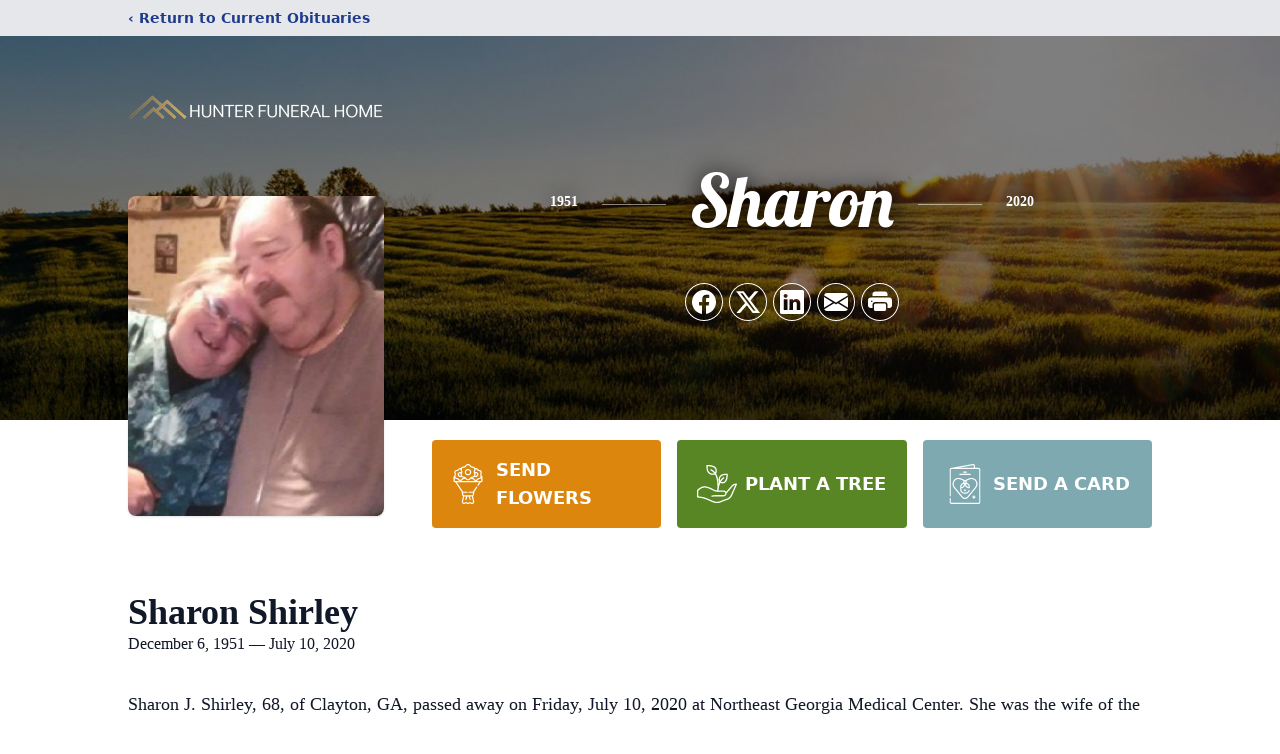

--- FILE ---
content_type: text/html; charset=utf-8
request_url: https://www.google.com/recaptcha/enterprise/anchor?ar=1&k=6LenvBcnAAAAAFgDSmEWSb0jxRmyA9F85rovw4Q1&co=aHR0cHM6Ly93d3cuaHVudGVyZnVuZXJhbGhvbWVnYS5jb206NDQz&hl=en&type=image&v=PoyoqOPhxBO7pBk68S4YbpHZ&theme=light&size=invisible&badge=bottomright&anchor-ms=20000&execute-ms=30000&cb=wzhqziik05yy
body_size: 49960
content:
<!DOCTYPE HTML><html dir="ltr" lang="en"><head><meta http-equiv="Content-Type" content="text/html; charset=UTF-8">
<meta http-equiv="X-UA-Compatible" content="IE=edge">
<title>reCAPTCHA</title>
<style type="text/css">
/* cyrillic-ext */
@font-face {
  font-family: 'Roboto';
  font-style: normal;
  font-weight: 400;
  font-stretch: 100%;
  src: url(//fonts.gstatic.com/s/roboto/v48/KFO7CnqEu92Fr1ME7kSn66aGLdTylUAMa3GUBHMdazTgWw.woff2) format('woff2');
  unicode-range: U+0460-052F, U+1C80-1C8A, U+20B4, U+2DE0-2DFF, U+A640-A69F, U+FE2E-FE2F;
}
/* cyrillic */
@font-face {
  font-family: 'Roboto';
  font-style: normal;
  font-weight: 400;
  font-stretch: 100%;
  src: url(//fonts.gstatic.com/s/roboto/v48/KFO7CnqEu92Fr1ME7kSn66aGLdTylUAMa3iUBHMdazTgWw.woff2) format('woff2');
  unicode-range: U+0301, U+0400-045F, U+0490-0491, U+04B0-04B1, U+2116;
}
/* greek-ext */
@font-face {
  font-family: 'Roboto';
  font-style: normal;
  font-weight: 400;
  font-stretch: 100%;
  src: url(//fonts.gstatic.com/s/roboto/v48/KFO7CnqEu92Fr1ME7kSn66aGLdTylUAMa3CUBHMdazTgWw.woff2) format('woff2');
  unicode-range: U+1F00-1FFF;
}
/* greek */
@font-face {
  font-family: 'Roboto';
  font-style: normal;
  font-weight: 400;
  font-stretch: 100%;
  src: url(//fonts.gstatic.com/s/roboto/v48/KFO7CnqEu92Fr1ME7kSn66aGLdTylUAMa3-UBHMdazTgWw.woff2) format('woff2');
  unicode-range: U+0370-0377, U+037A-037F, U+0384-038A, U+038C, U+038E-03A1, U+03A3-03FF;
}
/* math */
@font-face {
  font-family: 'Roboto';
  font-style: normal;
  font-weight: 400;
  font-stretch: 100%;
  src: url(//fonts.gstatic.com/s/roboto/v48/KFO7CnqEu92Fr1ME7kSn66aGLdTylUAMawCUBHMdazTgWw.woff2) format('woff2');
  unicode-range: U+0302-0303, U+0305, U+0307-0308, U+0310, U+0312, U+0315, U+031A, U+0326-0327, U+032C, U+032F-0330, U+0332-0333, U+0338, U+033A, U+0346, U+034D, U+0391-03A1, U+03A3-03A9, U+03B1-03C9, U+03D1, U+03D5-03D6, U+03F0-03F1, U+03F4-03F5, U+2016-2017, U+2034-2038, U+203C, U+2040, U+2043, U+2047, U+2050, U+2057, U+205F, U+2070-2071, U+2074-208E, U+2090-209C, U+20D0-20DC, U+20E1, U+20E5-20EF, U+2100-2112, U+2114-2115, U+2117-2121, U+2123-214F, U+2190, U+2192, U+2194-21AE, U+21B0-21E5, U+21F1-21F2, U+21F4-2211, U+2213-2214, U+2216-22FF, U+2308-230B, U+2310, U+2319, U+231C-2321, U+2336-237A, U+237C, U+2395, U+239B-23B7, U+23D0, U+23DC-23E1, U+2474-2475, U+25AF, U+25B3, U+25B7, U+25BD, U+25C1, U+25CA, U+25CC, U+25FB, U+266D-266F, U+27C0-27FF, U+2900-2AFF, U+2B0E-2B11, U+2B30-2B4C, U+2BFE, U+3030, U+FF5B, U+FF5D, U+1D400-1D7FF, U+1EE00-1EEFF;
}
/* symbols */
@font-face {
  font-family: 'Roboto';
  font-style: normal;
  font-weight: 400;
  font-stretch: 100%;
  src: url(//fonts.gstatic.com/s/roboto/v48/KFO7CnqEu92Fr1ME7kSn66aGLdTylUAMaxKUBHMdazTgWw.woff2) format('woff2');
  unicode-range: U+0001-000C, U+000E-001F, U+007F-009F, U+20DD-20E0, U+20E2-20E4, U+2150-218F, U+2190, U+2192, U+2194-2199, U+21AF, U+21E6-21F0, U+21F3, U+2218-2219, U+2299, U+22C4-22C6, U+2300-243F, U+2440-244A, U+2460-24FF, U+25A0-27BF, U+2800-28FF, U+2921-2922, U+2981, U+29BF, U+29EB, U+2B00-2BFF, U+4DC0-4DFF, U+FFF9-FFFB, U+10140-1018E, U+10190-1019C, U+101A0, U+101D0-101FD, U+102E0-102FB, U+10E60-10E7E, U+1D2C0-1D2D3, U+1D2E0-1D37F, U+1F000-1F0FF, U+1F100-1F1AD, U+1F1E6-1F1FF, U+1F30D-1F30F, U+1F315, U+1F31C, U+1F31E, U+1F320-1F32C, U+1F336, U+1F378, U+1F37D, U+1F382, U+1F393-1F39F, U+1F3A7-1F3A8, U+1F3AC-1F3AF, U+1F3C2, U+1F3C4-1F3C6, U+1F3CA-1F3CE, U+1F3D4-1F3E0, U+1F3ED, U+1F3F1-1F3F3, U+1F3F5-1F3F7, U+1F408, U+1F415, U+1F41F, U+1F426, U+1F43F, U+1F441-1F442, U+1F444, U+1F446-1F449, U+1F44C-1F44E, U+1F453, U+1F46A, U+1F47D, U+1F4A3, U+1F4B0, U+1F4B3, U+1F4B9, U+1F4BB, U+1F4BF, U+1F4C8-1F4CB, U+1F4D6, U+1F4DA, U+1F4DF, U+1F4E3-1F4E6, U+1F4EA-1F4ED, U+1F4F7, U+1F4F9-1F4FB, U+1F4FD-1F4FE, U+1F503, U+1F507-1F50B, U+1F50D, U+1F512-1F513, U+1F53E-1F54A, U+1F54F-1F5FA, U+1F610, U+1F650-1F67F, U+1F687, U+1F68D, U+1F691, U+1F694, U+1F698, U+1F6AD, U+1F6B2, U+1F6B9-1F6BA, U+1F6BC, U+1F6C6-1F6CF, U+1F6D3-1F6D7, U+1F6E0-1F6EA, U+1F6F0-1F6F3, U+1F6F7-1F6FC, U+1F700-1F7FF, U+1F800-1F80B, U+1F810-1F847, U+1F850-1F859, U+1F860-1F887, U+1F890-1F8AD, U+1F8B0-1F8BB, U+1F8C0-1F8C1, U+1F900-1F90B, U+1F93B, U+1F946, U+1F984, U+1F996, U+1F9E9, U+1FA00-1FA6F, U+1FA70-1FA7C, U+1FA80-1FA89, U+1FA8F-1FAC6, U+1FACE-1FADC, U+1FADF-1FAE9, U+1FAF0-1FAF8, U+1FB00-1FBFF;
}
/* vietnamese */
@font-face {
  font-family: 'Roboto';
  font-style: normal;
  font-weight: 400;
  font-stretch: 100%;
  src: url(//fonts.gstatic.com/s/roboto/v48/KFO7CnqEu92Fr1ME7kSn66aGLdTylUAMa3OUBHMdazTgWw.woff2) format('woff2');
  unicode-range: U+0102-0103, U+0110-0111, U+0128-0129, U+0168-0169, U+01A0-01A1, U+01AF-01B0, U+0300-0301, U+0303-0304, U+0308-0309, U+0323, U+0329, U+1EA0-1EF9, U+20AB;
}
/* latin-ext */
@font-face {
  font-family: 'Roboto';
  font-style: normal;
  font-weight: 400;
  font-stretch: 100%;
  src: url(//fonts.gstatic.com/s/roboto/v48/KFO7CnqEu92Fr1ME7kSn66aGLdTylUAMa3KUBHMdazTgWw.woff2) format('woff2');
  unicode-range: U+0100-02BA, U+02BD-02C5, U+02C7-02CC, U+02CE-02D7, U+02DD-02FF, U+0304, U+0308, U+0329, U+1D00-1DBF, U+1E00-1E9F, U+1EF2-1EFF, U+2020, U+20A0-20AB, U+20AD-20C0, U+2113, U+2C60-2C7F, U+A720-A7FF;
}
/* latin */
@font-face {
  font-family: 'Roboto';
  font-style: normal;
  font-weight: 400;
  font-stretch: 100%;
  src: url(//fonts.gstatic.com/s/roboto/v48/KFO7CnqEu92Fr1ME7kSn66aGLdTylUAMa3yUBHMdazQ.woff2) format('woff2');
  unicode-range: U+0000-00FF, U+0131, U+0152-0153, U+02BB-02BC, U+02C6, U+02DA, U+02DC, U+0304, U+0308, U+0329, U+2000-206F, U+20AC, U+2122, U+2191, U+2193, U+2212, U+2215, U+FEFF, U+FFFD;
}
/* cyrillic-ext */
@font-face {
  font-family: 'Roboto';
  font-style: normal;
  font-weight: 500;
  font-stretch: 100%;
  src: url(//fonts.gstatic.com/s/roboto/v48/KFO7CnqEu92Fr1ME7kSn66aGLdTylUAMa3GUBHMdazTgWw.woff2) format('woff2');
  unicode-range: U+0460-052F, U+1C80-1C8A, U+20B4, U+2DE0-2DFF, U+A640-A69F, U+FE2E-FE2F;
}
/* cyrillic */
@font-face {
  font-family: 'Roboto';
  font-style: normal;
  font-weight: 500;
  font-stretch: 100%;
  src: url(//fonts.gstatic.com/s/roboto/v48/KFO7CnqEu92Fr1ME7kSn66aGLdTylUAMa3iUBHMdazTgWw.woff2) format('woff2');
  unicode-range: U+0301, U+0400-045F, U+0490-0491, U+04B0-04B1, U+2116;
}
/* greek-ext */
@font-face {
  font-family: 'Roboto';
  font-style: normal;
  font-weight: 500;
  font-stretch: 100%;
  src: url(//fonts.gstatic.com/s/roboto/v48/KFO7CnqEu92Fr1ME7kSn66aGLdTylUAMa3CUBHMdazTgWw.woff2) format('woff2');
  unicode-range: U+1F00-1FFF;
}
/* greek */
@font-face {
  font-family: 'Roboto';
  font-style: normal;
  font-weight: 500;
  font-stretch: 100%;
  src: url(//fonts.gstatic.com/s/roboto/v48/KFO7CnqEu92Fr1ME7kSn66aGLdTylUAMa3-UBHMdazTgWw.woff2) format('woff2');
  unicode-range: U+0370-0377, U+037A-037F, U+0384-038A, U+038C, U+038E-03A1, U+03A3-03FF;
}
/* math */
@font-face {
  font-family: 'Roboto';
  font-style: normal;
  font-weight: 500;
  font-stretch: 100%;
  src: url(//fonts.gstatic.com/s/roboto/v48/KFO7CnqEu92Fr1ME7kSn66aGLdTylUAMawCUBHMdazTgWw.woff2) format('woff2');
  unicode-range: U+0302-0303, U+0305, U+0307-0308, U+0310, U+0312, U+0315, U+031A, U+0326-0327, U+032C, U+032F-0330, U+0332-0333, U+0338, U+033A, U+0346, U+034D, U+0391-03A1, U+03A3-03A9, U+03B1-03C9, U+03D1, U+03D5-03D6, U+03F0-03F1, U+03F4-03F5, U+2016-2017, U+2034-2038, U+203C, U+2040, U+2043, U+2047, U+2050, U+2057, U+205F, U+2070-2071, U+2074-208E, U+2090-209C, U+20D0-20DC, U+20E1, U+20E5-20EF, U+2100-2112, U+2114-2115, U+2117-2121, U+2123-214F, U+2190, U+2192, U+2194-21AE, U+21B0-21E5, U+21F1-21F2, U+21F4-2211, U+2213-2214, U+2216-22FF, U+2308-230B, U+2310, U+2319, U+231C-2321, U+2336-237A, U+237C, U+2395, U+239B-23B7, U+23D0, U+23DC-23E1, U+2474-2475, U+25AF, U+25B3, U+25B7, U+25BD, U+25C1, U+25CA, U+25CC, U+25FB, U+266D-266F, U+27C0-27FF, U+2900-2AFF, U+2B0E-2B11, U+2B30-2B4C, U+2BFE, U+3030, U+FF5B, U+FF5D, U+1D400-1D7FF, U+1EE00-1EEFF;
}
/* symbols */
@font-face {
  font-family: 'Roboto';
  font-style: normal;
  font-weight: 500;
  font-stretch: 100%;
  src: url(//fonts.gstatic.com/s/roboto/v48/KFO7CnqEu92Fr1ME7kSn66aGLdTylUAMaxKUBHMdazTgWw.woff2) format('woff2');
  unicode-range: U+0001-000C, U+000E-001F, U+007F-009F, U+20DD-20E0, U+20E2-20E4, U+2150-218F, U+2190, U+2192, U+2194-2199, U+21AF, U+21E6-21F0, U+21F3, U+2218-2219, U+2299, U+22C4-22C6, U+2300-243F, U+2440-244A, U+2460-24FF, U+25A0-27BF, U+2800-28FF, U+2921-2922, U+2981, U+29BF, U+29EB, U+2B00-2BFF, U+4DC0-4DFF, U+FFF9-FFFB, U+10140-1018E, U+10190-1019C, U+101A0, U+101D0-101FD, U+102E0-102FB, U+10E60-10E7E, U+1D2C0-1D2D3, U+1D2E0-1D37F, U+1F000-1F0FF, U+1F100-1F1AD, U+1F1E6-1F1FF, U+1F30D-1F30F, U+1F315, U+1F31C, U+1F31E, U+1F320-1F32C, U+1F336, U+1F378, U+1F37D, U+1F382, U+1F393-1F39F, U+1F3A7-1F3A8, U+1F3AC-1F3AF, U+1F3C2, U+1F3C4-1F3C6, U+1F3CA-1F3CE, U+1F3D4-1F3E0, U+1F3ED, U+1F3F1-1F3F3, U+1F3F5-1F3F7, U+1F408, U+1F415, U+1F41F, U+1F426, U+1F43F, U+1F441-1F442, U+1F444, U+1F446-1F449, U+1F44C-1F44E, U+1F453, U+1F46A, U+1F47D, U+1F4A3, U+1F4B0, U+1F4B3, U+1F4B9, U+1F4BB, U+1F4BF, U+1F4C8-1F4CB, U+1F4D6, U+1F4DA, U+1F4DF, U+1F4E3-1F4E6, U+1F4EA-1F4ED, U+1F4F7, U+1F4F9-1F4FB, U+1F4FD-1F4FE, U+1F503, U+1F507-1F50B, U+1F50D, U+1F512-1F513, U+1F53E-1F54A, U+1F54F-1F5FA, U+1F610, U+1F650-1F67F, U+1F687, U+1F68D, U+1F691, U+1F694, U+1F698, U+1F6AD, U+1F6B2, U+1F6B9-1F6BA, U+1F6BC, U+1F6C6-1F6CF, U+1F6D3-1F6D7, U+1F6E0-1F6EA, U+1F6F0-1F6F3, U+1F6F7-1F6FC, U+1F700-1F7FF, U+1F800-1F80B, U+1F810-1F847, U+1F850-1F859, U+1F860-1F887, U+1F890-1F8AD, U+1F8B0-1F8BB, U+1F8C0-1F8C1, U+1F900-1F90B, U+1F93B, U+1F946, U+1F984, U+1F996, U+1F9E9, U+1FA00-1FA6F, U+1FA70-1FA7C, U+1FA80-1FA89, U+1FA8F-1FAC6, U+1FACE-1FADC, U+1FADF-1FAE9, U+1FAF0-1FAF8, U+1FB00-1FBFF;
}
/* vietnamese */
@font-face {
  font-family: 'Roboto';
  font-style: normal;
  font-weight: 500;
  font-stretch: 100%;
  src: url(//fonts.gstatic.com/s/roboto/v48/KFO7CnqEu92Fr1ME7kSn66aGLdTylUAMa3OUBHMdazTgWw.woff2) format('woff2');
  unicode-range: U+0102-0103, U+0110-0111, U+0128-0129, U+0168-0169, U+01A0-01A1, U+01AF-01B0, U+0300-0301, U+0303-0304, U+0308-0309, U+0323, U+0329, U+1EA0-1EF9, U+20AB;
}
/* latin-ext */
@font-face {
  font-family: 'Roboto';
  font-style: normal;
  font-weight: 500;
  font-stretch: 100%;
  src: url(//fonts.gstatic.com/s/roboto/v48/KFO7CnqEu92Fr1ME7kSn66aGLdTylUAMa3KUBHMdazTgWw.woff2) format('woff2');
  unicode-range: U+0100-02BA, U+02BD-02C5, U+02C7-02CC, U+02CE-02D7, U+02DD-02FF, U+0304, U+0308, U+0329, U+1D00-1DBF, U+1E00-1E9F, U+1EF2-1EFF, U+2020, U+20A0-20AB, U+20AD-20C0, U+2113, U+2C60-2C7F, U+A720-A7FF;
}
/* latin */
@font-face {
  font-family: 'Roboto';
  font-style: normal;
  font-weight: 500;
  font-stretch: 100%;
  src: url(//fonts.gstatic.com/s/roboto/v48/KFO7CnqEu92Fr1ME7kSn66aGLdTylUAMa3yUBHMdazQ.woff2) format('woff2');
  unicode-range: U+0000-00FF, U+0131, U+0152-0153, U+02BB-02BC, U+02C6, U+02DA, U+02DC, U+0304, U+0308, U+0329, U+2000-206F, U+20AC, U+2122, U+2191, U+2193, U+2212, U+2215, U+FEFF, U+FFFD;
}
/* cyrillic-ext */
@font-face {
  font-family: 'Roboto';
  font-style: normal;
  font-weight: 900;
  font-stretch: 100%;
  src: url(//fonts.gstatic.com/s/roboto/v48/KFO7CnqEu92Fr1ME7kSn66aGLdTylUAMa3GUBHMdazTgWw.woff2) format('woff2');
  unicode-range: U+0460-052F, U+1C80-1C8A, U+20B4, U+2DE0-2DFF, U+A640-A69F, U+FE2E-FE2F;
}
/* cyrillic */
@font-face {
  font-family: 'Roboto';
  font-style: normal;
  font-weight: 900;
  font-stretch: 100%;
  src: url(//fonts.gstatic.com/s/roboto/v48/KFO7CnqEu92Fr1ME7kSn66aGLdTylUAMa3iUBHMdazTgWw.woff2) format('woff2');
  unicode-range: U+0301, U+0400-045F, U+0490-0491, U+04B0-04B1, U+2116;
}
/* greek-ext */
@font-face {
  font-family: 'Roboto';
  font-style: normal;
  font-weight: 900;
  font-stretch: 100%;
  src: url(//fonts.gstatic.com/s/roboto/v48/KFO7CnqEu92Fr1ME7kSn66aGLdTylUAMa3CUBHMdazTgWw.woff2) format('woff2');
  unicode-range: U+1F00-1FFF;
}
/* greek */
@font-face {
  font-family: 'Roboto';
  font-style: normal;
  font-weight: 900;
  font-stretch: 100%;
  src: url(//fonts.gstatic.com/s/roboto/v48/KFO7CnqEu92Fr1ME7kSn66aGLdTylUAMa3-UBHMdazTgWw.woff2) format('woff2');
  unicode-range: U+0370-0377, U+037A-037F, U+0384-038A, U+038C, U+038E-03A1, U+03A3-03FF;
}
/* math */
@font-face {
  font-family: 'Roboto';
  font-style: normal;
  font-weight: 900;
  font-stretch: 100%;
  src: url(//fonts.gstatic.com/s/roboto/v48/KFO7CnqEu92Fr1ME7kSn66aGLdTylUAMawCUBHMdazTgWw.woff2) format('woff2');
  unicode-range: U+0302-0303, U+0305, U+0307-0308, U+0310, U+0312, U+0315, U+031A, U+0326-0327, U+032C, U+032F-0330, U+0332-0333, U+0338, U+033A, U+0346, U+034D, U+0391-03A1, U+03A3-03A9, U+03B1-03C9, U+03D1, U+03D5-03D6, U+03F0-03F1, U+03F4-03F5, U+2016-2017, U+2034-2038, U+203C, U+2040, U+2043, U+2047, U+2050, U+2057, U+205F, U+2070-2071, U+2074-208E, U+2090-209C, U+20D0-20DC, U+20E1, U+20E5-20EF, U+2100-2112, U+2114-2115, U+2117-2121, U+2123-214F, U+2190, U+2192, U+2194-21AE, U+21B0-21E5, U+21F1-21F2, U+21F4-2211, U+2213-2214, U+2216-22FF, U+2308-230B, U+2310, U+2319, U+231C-2321, U+2336-237A, U+237C, U+2395, U+239B-23B7, U+23D0, U+23DC-23E1, U+2474-2475, U+25AF, U+25B3, U+25B7, U+25BD, U+25C1, U+25CA, U+25CC, U+25FB, U+266D-266F, U+27C0-27FF, U+2900-2AFF, U+2B0E-2B11, U+2B30-2B4C, U+2BFE, U+3030, U+FF5B, U+FF5D, U+1D400-1D7FF, U+1EE00-1EEFF;
}
/* symbols */
@font-face {
  font-family: 'Roboto';
  font-style: normal;
  font-weight: 900;
  font-stretch: 100%;
  src: url(//fonts.gstatic.com/s/roboto/v48/KFO7CnqEu92Fr1ME7kSn66aGLdTylUAMaxKUBHMdazTgWw.woff2) format('woff2');
  unicode-range: U+0001-000C, U+000E-001F, U+007F-009F, U+20DD-20E0, U+20E2-20E4, U+2150-218F, U+2190, U+2192, U+2194-2199, U+21AF, U+21E6-21F0, U+21F3, U+2218-2219, U+2299, U+22C4-22C6, U+2300-243F, U+2440-244A, U+2460-24FF, U+25A0-27BF, U+2800-28FF, U+2921-2922, U+2981, U+29BF, U+29EB, U+2B00-2BFF, U+4DC0-4DFF, U+FFF9-FFFB, U+10140-1018E, U+10190-1019C, U+101A0, U+101D0-101FD, U+102E0-102FB, U+10E60-10E7E, U+1D2C0-1D2D3, U+1D2E0-1D37F, U+1F000-1F0FF, U+1F100-1F1AD, U+1F1E6-1F1FF, U+1F30D-1F30F, U+1F315, U+1F31C, U+1F31E, U+1F320-1F32C, U+1F336, U+1F378, U+1F37D, U+1F382, U+1F393-1F39F, U+1F3A7-1F3A8, U+1F3AC-1F3AF, U+1F3C2, U+1F3C4-1F3C6, U+1F3CA-1F3CE, U+1F3D4-1F3E0, U+1F3ED, U+1F3F1-1F3F3, U+1F3F5-1F3F7, U+1F408, U+1F415, U+1F41F, U+1F426, U+1F43F, U+1F441-1F442, U+1F444, U+1F446-1F449, U+1F44C-1F44E, U+1F453, U+1F46A, U+1F47D, U+1F4A3, U+1F4B0, U+1F4B3, U+1F4B9, U+1F4BB, U+1F4BF, U+1F4C8-1F4CB, U+1F4D6, U+1F4DA, U+1F4DF, U+1F4E3-1F4E6, U+1F4EA-1F4ED, U+1F4F7, U+1F4F9-1F4FB, U+1F4FD-1F4FE, U+1F503, U+1F507-1F50B, U+1F50D, U+1F512-1F513, U+1F53E-1F54A, U+1F54F-1F5FA, U+1F610, U+1F650-1F67F, U+1F687, U+1F68D, U+1F691, U+1F694, U+1F698, U+1F6AD, U+1F6B2, U+1F6B9-1F6BA, U+1F6BC, U+1F6C6-1F6CF, U+1F6D3-1F6D7, U+1F6E0-1F6EA, U+1F6F0-1F6F3, U+1F6F7-1F6FC, U+1F700-1F7FF, U+1F800-1F80B, U+1F810-1F847, U+1F850-1F859, U+1F860-1F887, U+1F890-1F8AD, U+1F8B0-1F8BB, U+1F8C0-1F8C1, U+1F900-1F90B, U+1F93B, U+1F946, U+1F984, U+1F996, U+1F9E9, U+1FA00-1FA6F, U+1FA70-1FA7C, U+1FA80-1FA89, U+1FA8F-1FAC6, U+1FACE-1FADC, U+1FADF-1FAE9, U+1FAF0-1FAF8, U+1FB00-1FBFF;
}
/* vietnamese */
@font-face {
  font-family: 'Roboto';
  font-style: normal;
  font-weight: 900;
  font-stretch: 100%;
  src: url(//fonts.gstatic.com/s/roboto/v48/KFO7CnqEu92Fr1ME7kSn66aGLdTylUAMa3OUBHMdazTgWw.woff2) format('woff2');
  unicode-range: U+0102-0103, U+0110-0111, U+0128-0129, U+0168-0169, U+01A0-01A1, U+01AF-01B0, U+0300-0301, U+0303-0304, U+0308-0309, U+0323, U+0329, U+1EA0-1EF9, U+20AB;
}
/* latin-ext */
@font-face {
  font-family: 'Roboto';
  font-style: normal;
  font-weight: 900;
  font-stretch: 100%;
  src: url(//fonts.gstatic.com/s/roboto/v48/KFO7CnqEu92Fr1ME7kSn66aGLdTylUAMa3KUBHMdazTgWw.woff2) format('woff2');
  unicode-range: U+0100-02BA, U+02BD-02C5, U+02C7-02CC, U+02CE-02D7, U+02DD-02FF, U+0304, U+0308, U+0329, U+1D00-1DBF, U+1E00-1E9F, U+1EF2-1EFF, U+2020, U+20A0-20AB, U+20AD-20C0, U+2113, U+2C60-2C7F, U+A720-A7FF;
}
/* latin */
@font-face {
  font-family: 'Roboto';
  font-style: normal;
  font-weight: 900;
  font-stretch: 100%;
  src: url(//fonts.gstatic.com/s/roboto/v48/KFO7CnqEu92Fr1ME7kSn66aGLdTylUAMa3yUBHMdazQ.woff2) format('woff2');
  unicode-range: U+0000-00FF, U+0131, U+0152-0153, U+02BB-02BC, U+02C6, U+02DA, U+02DC, U+0304, U+0308, U+0329, U+2000-206F, U+20AC, U+2122, U+2191, U+2193, U+2212, U+2215, U+FEFF, U+FFFD;
}

</style>
<link rel="stylesheet" type="text/css" href="https://www.gstatic.com/recaptcha/releases/PoyoqOPhxBO7pBk68S4YbpHZ/styles__ltr.css">
<script nonce="z94MImg47iNB3K34pv1J1A" type="text/javascript">window['__recaptcha_api'] = 'https://www.google.com/recaptcha/enterprise/';</script>
<script type="text/javascript" src="https://www.gstatic.com/recaptcha/releases/PoyoqOPhxBO7pBk68S4YbpHZ/recaptcha__en.js" nonce="z94MImg47iNB3K34pv1J1A">
      
    </script></head>
<body><div id="rc-anchor-alert" class="rc-anchor-alert"></div>
<input type="hidden" id="recaptcha-token" value="[base64]">
<script type="text/javascript" nonce="z94MImg47iNB3K34pv1J1A">
      recaptcha.anchor.Main.init("[\x22ainput\x22,[\x22bgdata\x22,\x22\x22,\[base64]/[base64]/[base64]/bmV3IHJbeF0oY1swXSk6RT09Mj9uZXcgclt4XShjWzBdLGNbMV0pOkU9PTM/bmV3IHJbeF0oY1swXSxjWzFdLGNbMl0pOkU9PTQ/[base64]/[base64]/[base64]/[base64]/[base64]/[base64]/[base64]/[base64]\x22,\[base64]\\u003d\x22,\x22w4pPdMKvwrFJTsK4MGRhw6A1woPCt8OSwqNKwp4+w6gNZHrCn8KUworCk8OQwqo/KMOrw7jDjHwFwpXDpsOmwpHDmkgaNMKMwooCKi9JBcO6w6vDjsKGwotQViJQw4sFw4XCuhHCnRFORcOzw6PChAjCjsKbV8O0fcO9wq12wq5vET8ew5DCv0HCrMOQDMO/[base64]/CgUgkBcOIBH/CkVAYw7jDuwjCj2ctQsOPw6ESw7/[base64]/P8KXAhvCusKzK8K4wo3DpsO5w7IIw5LDjsO4wrpCPyQhwr3Dv8ODXXzDhsOiXcOjwrIQQMOlWXdJbwjDlcKrW8KowpPCgMOaXGHCkSnDnl3CtzJ6QcOQB8OiwoLDn8O7wpxAwrpMaVx+OMO0wpMBGcOtVRPCi8KfcFLDmDwzRGhtO0zCsMKYwoo/BR3CrcKSc0vDkB/[base64]/DksOZwrzChmJ4R8KaU1g7e8Ohw75zwq1CK07DqhpDw6pXw7fCisKew5UyE8OAwobCmcOvJEHCr8K/[base64]/CmMKaPGgHwoTCucKGw67DnkbCv8OtCMOOdzkzDjdvccO4wqvDhkNCTSrDjsOOwpbDpMKfPMKsw5RlQADCnsOdZwU0wp3Ck8OQw61Ow5Jcw6vCl8O/fHE5JsOnMMOXw53CgMOHVcKqw4cLOsKRw5/DlRdKK8K7Z8OFKMOWCsO8CgTDocOvVG10ZhVtwolkMTN8FsK2wqJPRDhCwpA0wrvCjgzDhGR6wqA9UhrCp8KXwp9vLsOJwr8HwovDhm/CkAl4DXfCscKsT8OkLWzDmnXDkBEQw6vCsUBgA8KPwplOU2/DvsO9wrPDnMO4w5jCnMOCBMO1OsKGfcOfN8OSwqpSRcKtdjMbw63DgiXDncKZacO+w5oBXMOab8Opw4Jqw6MmwoHCgMKKcgDDjhDCqjRXwofClVPCnsORT8O/woUUYcK8KQBfw7wqccO5DBA2Y35pwrDCqMKAw43DtUYAYcKCwrZPN2DDoh40AcKcQcKxw5V2wo10w5l0w63DnMK9MsObacKnwoDDiU/DvGs5wqzCkMKbIMOTDMOAY8OTecO8e8K1bMOiDxcHYcOpLi5qFwxtw7JvBsOzw6/ClcOJwrDCp2LDtBzDq8OrZMKmeH9Bw5QaDRYpMcKIw7xWBsOyw73DrsK+GlF8BMKcwrnDoBF5wr/Dgx/Dpjd5w59xF3g7w5/DrzZkYmLDrm9Lw73DtjLCtydQw5BsFcKKw4/DoRjDnMKbw4EJwrPCs09BwotFc8OpesKvaMKZW2/DojhGWXY9QsOeKC5pwqnCoFDCh8K9wofCmMOECh8Hwo1fw4xleDgpw4nDgyrCisKnN0zClg3ClVnCssOGAEsJMHQ7wqvCu8O3OMKRwpnClcOGDcKUecKAZxvCrMOBEFzCp8OoEQJuw5U7YDIqwpcDwpQiBMO0wpFAw4jClcOHw4EwE0/Dt3djC0PDo1rDv8KPw6nDnMONHcO7wrTDrk8Tw51MZcKdw4pwYkLCgsKfVMKKwrMmwp90anF9G8Kiw4TChMO7UMK7KMOxw4nCtxYGw4nCvsKcEcKRLDDDtTYNw7LDk8OgwqzDssKow6s/[base64]/CmcKHwqUTw49tw6HCpWgmw6rCuiXDqMK0w4rCkkXDjyvChMO7GSF7JcOhw4RZwp3Cn8OGwr0YwpRfw4EAaMOhwpHDtcKmKlbCpcOBwogYwprDvCEAw5nDscK0DksVZz/[base64]/DmyJ6JsK1R8OwWhDDjcO3wr4cEsKKIQx5w4QVw6rDt8OyJhLDh0jDo8KMLWYKw43CgMKCw5PCisK6wrvCsSJkwr7DmETCicOQR35zTHoTw4jCh8K3w4PCo8OAwpJodTggZFkkw4DCtw/DinzCnsOSw63DtMK6SXjDvGrDhsOJw4bDuMKRwp8+IDDCiBQ3HT7CscKoQmXCnQjCksORwqvCnko8dC42w6HDsCfCmxhREFp5w4PDth1KfwVPKsKpR8OLPiXDnsOaR8Ojw4oRRml+wpLCpcODLcKVKSRNOMKUw7TCuzrClngYwoDDv8O4woTCpsOlw6HCvsKNwq0/w7jDjsK6B8OmwqfCmRZywoJ0VHjCgMKrw7PDicKmKcOaf3LDkcO4dzXCplvDqMK/w5YzA8K8w7/DhxDCu8KIa0N3B8KSS8OVwobDr8K5wpVLwqnDpkALw5/DsMKhwq5KCMOQbMOuXETCpMO1NMKWwpkrNkcrYcKOw49FwrogO8KdN8Kgw6DCnQ7CrcOzDcOgYHDDr8O/[base64]/[base64]/CosOUVsO9wrYmwqp0w5LCuSMkwoYDwpTDiyZ0w4TDnsKzw7l2QALCq1xLw7TDkU/Di2LDr8OiDsK6LcKXwrfCucOZwqzCssKKecKMwpTDucKpw4pmw7pBSiclQmEJWMOVeBHDpcKmZ8Khw4p8UDB1wotzCcO7HsOJPcOkw4IVwph/B8OJwodlJ8KZw6Akw4hzVMKqWMK6CcOvCm5owpLCg0HDjMKYwpzDrsKEWMKLTXcRA3M9bV1ywoAcByPDgMO1wpBTIhUew68VIFvCiMK2w4LCoG3DkcOjecO9H8KawogUS8OhfBw4angMUDDDvwvDpMKfesKqw6PCn8O7Sg/CjsO9WFLDlcOPdgsiX8K9XsO4w77DonPDqsOtw6/Dk8Osw4jDpl8ddw8swoRmYS7DnMK0w7AZw7EHw6kcwqvDjcKldC85wr5sw7fCrm7DtcO4MMOlIsO0wr/CgcKmSEEdwq86WVcjGcOUwobCoQDCisOJwrURCsKOI0ZkworDkk/CuTrCsE7DkMOPw4N0CMO9wqrCq8OtS8KiwpQawrXCql/DkMOeWcKOwrcBwp1/dUkmwpzCiMOBRU5dwphuw4rCu3J+w7cqNAI+w6omw4HDpMO0AmgraCXDscO/wp1hAsKswo/Du8OzJcK6XMOhIMKvGhbDn8KwwojDt8OQKxomRn3CsGxKwqPCvArCs8OxFsOgEsOnTGVcIMK0wonDpsO7w7N2N8OcYMK/R8OlfsKxwrMdwocOw4vDlUcPwr/CkyJNw6rDtTpzw5nDn2ZGdGIvY8K1w7gwMcKKJcOic8OYAcOcFG4ywqlBCxPDocOGwq/DkmbCgVEew6VuM8O8f8KlwpvDtHBjAcKPwp3CoiMxwoPDjcOCw6VLwpDDlMOCOAnCp8KWTGUkwqnCkcKJwotiwo53w4LClQhBwpPCg0Raw5LDoMOTI8Khw512QMK2w6p8wroTwoTCjMOww4IxEcOpw7/[base64]/DucKgw6okOiDDpkXCgjZxw4I4wrI8FQUnw5lbQTbDuSNXw6rChsK9UAxbwpY7wpQwwprCqjbCvhTCs8O/w6LDnsKjCw99aMKzwq/DpCvDv3MbJsOLQcOZw5cXWcO+wpnCl8O9wp3DscOzCwJeaUPDmGfCrcOawo3ClQ0ww6bCgMOEJ1vDmsKJfcOYNsOdwrvDuwTCmgNDRljCpjQawrzCugZgfcKINcKOZGTDoWTCjCE6S8O+AMOOwrjCskInw7bCn8K0w71xDA/DpThgERbDmA0mwq7Dgn3CnkjCmQV4woQiwo7CrkFRYxROZsOxGX4OM8Ovw4QGwqQZw6MXwpIiMRbCnxV+BMKfasOUw5nDrcKUw5LDqBQ3RcKuwqMYTsKOVWRgd34Awqsmwq5/wrfDqcKPOcO5w5jDn8OZWx0PP1vDqsO/wrQGw6x9wqHDuAjChcKTwqVkwrnClwvCosOuMEU4CnPDn8OreCc/w7rDuSrCtMKSw71mFVIjwqAVAMKOaMKvw6Ukwr0aIMO6w5rDusOjRMKVwrtxRBfDpXAeRcKhRELCoXI6wrbCsE4xw6hTB8KfO0jCiyTCtsObQ3bCgAwfw4lNCMKrCsKzUmInT1rDp2/Cg8OIcnnCgmPDmGdVI8O0w5IFw5TCisKgVTFfJjEJN8K6wo3DhcOvw4LCt2d+wqUyX1XCkcKRB3bDhsKywr0TBMKnw6jDlwN9RcOvKQjDrjDCpsKJdAFMw697UWXDsiEBwoXCtVrCnEFewoJ+w7bDqGE0CcOneMKawogtwqQzwo43woLDjsKOwqnCrh/[base64]/CthJRKsOfMmvCsMOHaQJtw4lDwrVeKcKrw58FwqB3w5LCqh/DjcOkVcOxwpZTwqVLw53Cjhx2w7jDoFXCt8ORw6RMMD1XwqLCinoFwoYrPsO/w7nDq3Frw5bCmsKyQcO1Wg/[base64]/CmMOZXsOZwpPDqcKwLMO6Lm13PMK7FirDrWbDjjjCnMKDKMOvFsO0wpcOwrfCoWjCo8Ktwr3DncOwOV9uwp9iw73DjsOhwqI8G1J6B8KxX1PCtsKleA/DuMK3G8OjTE3DmGwpeMOIwqnCqgzDvcKzUWM5w5gGwoUxw6VUJVwCwrBdw4rDklxHBsOTOcKkwoRGLHE6BFPCpR0gwofDu2PDhsOTYkfDtcOPDMOhw5PDq8OXAsORGMO7GWDDhcK3ECxiw7oGQcKuGsOdwobDvhk/NhbDoQ4hwotcwpUYQiExHMKSV8KswoUKw4gww5l8XcKGwqwnw7tjQcKzJcKswowlw7DCmMOzNSRNBjvCusOiw7nDk8O4w4vDsMKnwpRZfnrDusOsUcOnw4/CjnJQXsKQwpRWDX7Dq8Khw6LDoHnDjMKAO3bDoAzCmjc0VcOiLjrDnsOiw4AywqLDsGI7MG04K8OuwpMNCMKnw7AFdXjCusKxdXnDi8OEwpUJw7XDnMK3w55LZSYEw4LCkBt/w4NMSQcowp/CpMOJw63CtsKdwohrw4fCqg0RwqTCs8K5FcOow5hjasOLXATCpGHCncK5w6DCpEt+bsOow78qT3EmJ0XCj8O0cGPDgMKIwohvw50zVFXDi1w/[base64]/Dq8Kyw5hJw5NZw5rCiTd0fWbDvMO9w7bCmRFGScORwq7CssKVf2/[base64]/CnMKrfsK9wrDDlkrDj8KVwp7DmUhhw4/CjcKlMsOJG8OIQyd3FsKodjdaAB3ClDddw61QISByKcKPw4fDnVnCvVTDsMOFLsOPasOKwpTCoMK/wpnCgDQSw5R8w6snbkUKwrTDhcKvIm4VcMOSw4B7c8KnwqvChRjDn8KOO8OWasO4csOKTMKHw7Z/[base64]/Cn8Olw5M7VcOHQX/[base64]/CnMKRw4whw61UM8OBdHHDkMKfE8K9w7DCnDXDkMOUw6APDMObST/[base64]/DgMK7dcKjD24xKsKCw7TDllglWVIQw5rDlcOaPsKXEFNEWsO6wqzDv8OQwo5Jw5HDqMKiFCzDmWVzcTdnUMOAw7dVwqDDvFrDpsKqMMOGWMODHFhzwqRBcT9OAiJewp0JwqHDlsO7YcKLwq7DqG3CisO4MsOwwohfwpBawpMYTEwtfS/[base64]/ChE0EKwrCgE/DqSDCisKVwrNcwpQCwr8DA8KUwp1Nw4BWTU3Ck8OdwozCmMO8wqHDucOuwofDpHDCqsKFw4pQw6wbwrTDvBHCqRHCrDYAOsO0w6E0w6bDlCnCvnTCoTp2DkbDqBnDq2I/wo4CcU/[base64]/[base64]/DuMOkwo0dwpJiwqDDocOQwrhVFWXCnRhGwr5aw57CjMO3UcK5wqLDusKvD1Zfw7QnPcO7IU/Dn3V3bQ7Dq8KlU2bDgMK+w7vDlQdewqTCgsOgwrgbwpfCu8O7w57CkMKtacKycGxDVsKowoIAWm7CnMOJwpXCl2XDlcOPw6jCgMKWUVJ8aArCqRTCocKAEQzDiCTDhS7DlMOXw6h6wqFqw4HCtMK8woHCncO8ej/[base64]/DlHoXa1zCq8OsSMOrwpvCocKnJsOrw5jDjcOKw7xdWXY+cmo8FQ8qw4DDkMOZwrfCrm0vXBVDwoDChRRHWMO4b2hJasOfG3gfWHPCh8OMwootK3jDpE7Dv33CtMO+WsOqwqcze8Ocw7bDlErCpD7CsQTDj8KTPEURwrtBwo7CulbDsxMdwp9hOS1nWcK/[base64]/DlcOvwrl4w5nCnmd1OsK0fMK7wopxw7TDg8O9wqHChMK7w67ClcK+TW7CmCB2fMK9G3YnX8OcJsOtwpXDosOMMFbCmHfDtTrCtCtawpVLw5k+M8OowrPCsHlSGwFXw4s3Y31/wr7Dm0llw796w4JvwospM8O+TytvwpLDqVrCocOxwrzCt8OHwq9HJSbChlkiw4nCmcOkwpRrwqZYwobDhEnDrGfCpMOKcMKPwrczYDRQW8OmfMK0TH5qY3lbJMKQUMOLQsOww61YFQ5ywqzCgcOefMOnN8OZwpbCvsKdw4XDjErDlG4sdMO6A8O/MMOiVsOKCcKZw4YjwpxUwo/DkMOBOhRye8O+w4zDpHHDq114OcKrLzADF2jDqUoxJmjDnAjDmcOIw7PCqVJ5worCvloqHQxzWMKvw58Uw4Mew4tkCVHDtGAVwptid2PCv0vDuDHDgsK8w7/ClQ0zGMOCwqHCl8OcKW9MdlA+w5JheMO+woLCh1p8wpVYGxcUw6JNw4DChQxcYzVOw5lAdcOXNcKHwpnDhcKhw7diw6jCpCXDkcOBwrgWCcKKwq5lw4deDlJSwqElb8KrEyfDtsO5cMOPcsKtf8OFAcOxVD7Cr8O6CMO2wqgjGzcvwozDnGfDjjjDjcOoNT/[base64]/wozDhFBNH8KtPsOvIGbDj0BgVMOgwqJUwpDCnjFOwp9Sw6Qwc8Kfw7Rnw5LDlcK+wqU+YUrCsFfCr8OBcmrCtsObMnLCkcKNwpQBZXIFFQcLw5c/ZsKsMGhZNlI1PMO1BcOqw69bTR3Dmy42w5w4w5Z5w5bCjXPClcOgXGMSL8KWLFF4FUnDgFVBb8Kww6MzRcKUYUnClRcHKwXDjcO+wpfDo8Kzw4DDlk3Ds8KeHGPCncO6w5DDlsK5woFqNF8hw45JF8KewotBw6o+NcKrAzPDoMOiw4/[base64]/DgMOfw67Ckgg2wpbClithNsKtAcOyTMKCw6cfwrQPw7Qib13DvMKLPjfDlcO1DG1ow67DtB48TiTCusOaw4UpwpQhTAI1e8KXwpTDkmHCmsOgb8KMRcKePMO6ZyzDvMOgw6/Cqysiw6nDhMKIwpvDuipOwrDCisKBwrhlw6Rew47CuWohI3vCt8OKZ8Oqw68Zw7HDjBXCsH9Gw6VWw67CiSbDnggXDMO6O1jDj8KOLSDDlz9tCsKrwpPDq8K6fcKkGElkwqR9csKkw5zCucKgw7nCn8KBZxwbwpLCvTRWJcKSw43ClCkWCzPDqMKhwoQIw6/DqkN2JMKWwrjCuxHDs0t2wq7DtsONw6fDrsOEw4tiWcO5QFI6e8Oeb1J5aS5Tw7jCti1/wowUwo1Vw4LCmCRZwqXDvQAywpkswoo7aH/Dr8KNwr0zw6NYH0JIwqo3wqjChMO5ZFltKnLCklXCq8KDw6XClQU6wpkDwoLDqmrDlsOPw6/DhCJuw7IjwpwracO/[base64]/CiMOgwrBKEFhsDcOLw6E/wqhxc8OYBR1rQcOyFjXDhcK+I8OSwpTCgDXDvQN2bU1Gwo/DswQAXVDCisKmDSXDlsOLw6p6J1DCpzjDkMOzw5UWw7nCt8OLYRvDtsOjw7kPQ8K1wrfDqcOnAgEnTXPDnXMswqtUPMKdLcOtwq4ow5oAw6HDu8O3JMKbw4NAwqzCu8Oewp4vw6XClDfDusOWKX5ywrDCmF4+JsKdPcOMwoLDt8Oyw7vDqkrCp8KRQEU/[base64]/[base64]/CcODwr8Qwr7DrsOVJlzCtGDCjWvCo1/CvcOibMK7d8K6VmjDo8Knw6vChMO3ScKmw5nDhsO6d8K1OsKzK8Oqw4pTVMOmOsOgw4jCs8KGwr08woFewr4ow78Ow7fCjsKpw73CksKyangvfiEXaAhawogdw4XDnsOtw67ComvDqcOoKB0/[base64]/Di8Oew5Yrw411IUvDgMKHwqIYw6IhP8Klw4TDi8OxwpDClCdfwr/CtsO/OMKYwpHDvcOcw5Bnw6HChcKUw4Aywq3CqcOXw5Zrw6zCm0c/wonCisKtw4R1w4ILw58aA8OVYAzDukbDtMO4wp4Jw5bCtMOHfWvCgcKWwr3CukxgCsKkw5VKwrjCrsK+cMKwHifCgC3Cp1/DlmIlAsKRQQ3ChMKBw55gw4wAMcK1wpbCiQ/DtcOZCk3Ci0IfKcOkeMKCKT/[base64]/ChsOgw7ckwqjDnsK3wpLChTx0RMOcwoPDgsKwwrMbN03DpcOvwrE0acKhw6LCn8Osw6fDsMKIw6PDgBLDnMKQwrJmw7Bfw5cyNcO7a8KRwp1gJ8K7w5jCrcO0wrQdYy1sJx/DtEjCoUjDjVLDjg8JQ8KqYcOTOsKWPQdPw7ICPGDCrW/[base64]/CkWoXw73DvHXCkVgFdcKQw4TDtMOlw73Cmx9gJ8OLETYCw6FEw7nDnjDCtMKvw4AYw57Dh8OJd8O/GcKpdcK7TcOlwpcJeMOjImk5X8Kuw6nCpcOYwprCqcKcwpnCosO0BX9KCWPCrsOZNUBIWBwXHxlDw5HCisKlBwvCucOnPW3CvHcRwpBaw5vCuMK4w4F0LMONwpgvdjTCmcKKw4lyBTXCkXpvw57DicOww7XCnwbDlz/Dr8K4wosyw4YOTj0Xw4DCkAjCnsK3wolqw6fCgcOpYMOGwo9Twq5twrrDv1fDtcO2LCvCk8O6wpHDssOMb8O1w4VswqgoV2YFLj1/FVrDi1Ysw5B8w7jCl8O7w7HDscOUcMOmwrAKN8KFUMKewp/Dgi4RZBLChUvCg1vDj8KEworCnMOtw44gw44NW0fDuQbCogjClhvDrMKcwoZvScOrwpU7asOSBsOLIcKCw4TCuMKCwpx0wooQwoXDnDM2wpc4wrDCknB2fMOlOcOZwqbDvMOsYDABwrTDmB5FUwNhHj/[base64]/CrcKJfG7DsFDDnS5xwpbDkjLCry/[base64]/DmcOcw53DljM/w4nCmcOHI8OaMBgtw6LClD4ywqx2E8OwwpTCjmPChcKhwp1HQ8Ohw47ChyTDvi3DhsK8CCR6w4EqNWdfbcKRw64aBR7CtsO0wqgAw5/Dl8OxPDEDwpZvw5jCpcKWIVF/[base64]/DvSArMTfCi0vDgSQqw4DDhgTCryMvaHfCsEJnwpDDgcO+w7zDqSh3w6XDtcOKw5jCryMUPcK+wqVOwoBnMcOFAzfCkcOtI8KfJlLCnsKpw4MQwqkue8KJwovCoR4owo/[base64]/wotKYQB0wqbCqMOuNjbDjMK1w7PCuG5qw4ohw4fDnVPCuMKAEsOBw7LDl8KGw7rCiULCgsOxwr9MCnXDmsKBwp3Ci296w7pyCiHDqSZqUcOuw4LDuF1Fw4dFJ0vDisKscGUhW3oBw5vCucOvR1jDgwRVwogNw4XCu8OCRcKPDsKaw4BUw7MSOMKcwq/Cv8KGfwLCqHHDtUJ1wrTDgGN2G8O9FX4PMBESwonDpsOyPGlcRxfCscKqwo8Mw7HCjsO4IsORbcKCw7HCoTFsNF/DpgYVwqcyw4XDsMOvVil5wr3CnFExw6XCr8OlCcO0c8KeBAN/w7fDgRrDjUDDrG9JBMKWw6JvURc5wqcJWAjCqCg+VMKXw7HClEBDwpDDgn3Cr8Kaw6vDlgHCoMKMFMKHwqjCmD3Dn8KJwqHCmhPDoidewoliwp8cFQjCu8OZw6/Cp8OmbsOFQx/CgsO2Oh88woJdSw/DrlzChAxXOsOcRWLCt1LCncKCwrnCmMK5VzM2wp/Dv8K5w502w6Eqw4fDtD3CkMKZw6dsw6Niw7ZJwrhyMcKLGQ7DmsKtwq7CvMOkH8KAw6LDj3ATfsOEU2nDrVU+XsKbDMK+w6BWfF1WwrYBwoTCk8O9S0zDscKQHMO5G8OKw7jChTF9f8KMwqtwMl/CpB/ChDPDqMKXwqteHWzCnsKAwrPDljIXZMOQw5nCjcKGWk/[base64]/wp3DsMK/IMO6w4MbDsOaR3jDiBUawqnCs8OlwppRwoPChcO7w6RFa8OdfMKUAMKSTcOCP3TDgF9Pw5NGwoTDrn1dwpXCu8O6wqjDrlFSYsOCw75FRAN5w79dw49uecKvScKAw7jDoCcIHcKHKVDDlQM7w6krWG/[base64]/MMK/dsK6w7Z+wqggw5HDicKjTcKxwqdxdw4kZsOcwpAmJVEjYhhkw47Dl8KKTMKrHcOoTW7CtwzDpsKcE8KNbEtGw7TDtsKuYMO/wpsRAsKcJTPCtcODw5rCjXzCuzUFw6LCicOJwq16YFM2FsKcIxvCtD3Cm1cxwpDDkcKtw7jDnQDDtQBzIxdnfsKBwr8BAMKcw7obwq8OBMKNwr/ClcO5w5w0wpLCvS5LVSXCkcOYwp8CccO9wqfDv8KFwqrDhRIXwoA7GQUaH38yw5kswrdMw5VDZ8KGEcOnw4HDvEZcIcOSw4bDkcOhCHR/w7jClEjDhErDtSfCmcKfJTRNJ8OydcOtw5pjw4/CnFDCqMK+w7HCjsOzw7QAY0ZvXcOvXg3CvcOlFyYHw6c5w7HDrMKdw5HDosOCwrnCmwlkw7/CncK9woh/wonDggd9wrrDp8Kvw65RwpUVUMKuHMONw4/Dk05mWiF4wpDDh8KgwpjCrmPDmnzDkRHCm2DCrhfDhw0mwrs8WybDtsK/w4zCkMKmwoREHhXCucKJw5fDnWkBI8KQw63DoyUawpt0BV4GwpgmKkbDlGJ3w5YQLE5bwqvCmh4Rw69DD8KfLhrDhV/DgcOQw7PDsMKDdsKVwrcNwqbDucK3wo1kJ8Ocwp3Cg8KZN8KbVzvDjsOiLw/ChEhMF8KjwoDCgMOka8KXd8KQwrrCtVjCpT7DrRTCqSzCtsO1FCogw6Vsw4vDosKcKV/DuWfCtQ9ww7vCksK+CMKDwpE8w5BlwoDCtcO+V8K/CB3CtcKWw77ChgHDo0rDicKzw59ME8OER30iV8KoF8KjDsKNH2MMJcKWwrgEEVTCisKiEsO4w7NYwrdJOSh7w4lpw4nDjsOlXMOWwoU0w4nCoMK+wrHDsRsBesKEw7TCo13DjMKaw58ZwrsuwqfCl8Oxwq/[base64]/wqYaw4RuLsOJXMOIwq5/woEPQG/DrnYhI8K/wqXCsChUw4EZwonDqcOTWMKPEMOyB2IIwrs6wpLCoMO/fsKYBlZ1IcOIOQPDuVHDlX7Dq8KiQMODw5gJGMObw5DCiWgnwqrCjsOUdMKjworDvyXCkH5vwqEmwoE9wpZNwowzwqJaScKyS8Kjw7vDgMOCJsK3Fx/[base64]/[base64]/[base64]/DplDDliIhwoQSw4ZZbsKGLWwKBMKyw4bCi8O0w7XCryErw78TWMOsSsOkbQ7CnFJZwq9yNVfCqzXCv8KkwqHCjn57EmPDkTgedcO1wrQAEyJmTUB4SGZSAXnCpW/CpcKtCzXDnQ3DnALCvgHDuhfDiDrCoS/Dq8OgEMK5QGPDnMO/aXcmDxx5WjPCnGMtaxZbdcKnw5DDocOQRcOqScOmC8KjSR4YeU9bw4vCpMOvPmBZw5PDpHnCjcOgw4LDvk/Cv1lFwohGwro8d8KhwoTDuSgGwpHDpkjCt8KsCsOGw5kPF8KbVAUnJMKPw7gmwpfDhRTDlMOhw7HDlsKVwohBw5vCuHTDsMK0H8KHw6HCocO0wrrClUPCom1nUGnCkQwtw7Qww5DCoi/DvsK5w5HDrhUDM8Knw7LDi8KyDMOXw7wCw7PDl8OAw7fCjsO4wqrDscOmHkElAx47w61jBsOpNMKcfSJbZhN5w7DDucO0wphTwr7DjjElwoYiw7/ClhXCpDd7wrfDjQbCoMKIeiAFTR3CvMK1acKjwqQkKcKrwq7CuRTCjMKJBcOlODPDiE0uwpHCpjvCnwdzZMOLwrTCrgvCoMOJesKdMGIwZ8OEw54wCgjCjzvCl1hvJsOOMsOlwojCvjHDtMOESibDqybCoEg4eMKZwrLCngHCpwXCi0/Dl3LDkn3DqQFtHh7Dm8KmAcOswpzClsO6ehEmwrPDmMOnwrApWDhMNsKuwrN1MsOzw59aw6jCoMKFBXwZwpXClT4cw4DDl0NTwq8Owph5cUnDtsOHw57Ck8OQSBnCpEHCmsKIOsOxw5xcW3XDqkrDoEsxLsORw65SYMKUMS7CvFPDsD9hwqpLCEzDtsOywqprwpPClh/[base64]/Nj4lw6kbWMK2DcO/w5tOCwN8wp9gFw7Ch2tzMsO8Dg9tacO7wpzDsVh1O8O+ZMK5dMK5Ix/DhQjDgMKFwqjDmsKywrPCrMOXccKtwpgbdsK9w7gAwoPCqSZIwoFgw4vClgnCsyAPBMOoNsKXcz9gwp1bPMKGD8OvfAVtDkHDrRrClhTCnhbDjsK4aMORwpXDvwxnwpQaQ8KTUw/[base64]/XnLDlcK5wrTDgiA0wqBpwrzDqMK2BMOzFsOeFlVXw7B0CMOvEFdEwoHDszjCqUNvw6g5byHDlcKbPWBhHi7DuMOLwpgjGsKHwozCo8ONw5PDpSUpYHjCnMKowrTDg1ANwo3DvcO3wrsqwqLDqsKewrbCt8K0bjM1wp/[base64]/ChATDnMOJw6bCs8KuLMOww7bCoBZ6wrdnNcKrwpTCmHViPlbDiloQwqzCvsKaJsObw5DDtsK4LcKQw6laQ8OpZMKaPsKuF2kdwq5mwrV7woF4woPDvkxDwrhTbXHCnF4TwpvDnMO7DAwGRHxKWXjDrMOfwrXDohxdw4UbKTldAHRXwpM/bXd1DBwTOwHChjEew5XDuSHDvMK9w6rCoX1HM0skwobDmXjCpMOGw4VCw6Ucw4LDkMKLwpsqWhrDncKXwo85w55LwoDCrMK+w67CgHVvWzpxwqIfOWBgfy3Dv8KDwrp3U0xbfUp9woLCnFTDmTzDmzTCvxfDo8KoHT8Lw5HDvyZUw6LCjsO3AjPDp8OCdsK/wodUR8K2w7NANxzDt0HDnWPDknJZwq9nw6YlW8K3w7wSwpNXLxpWw63ChRfDmR8fw7h+XBHCm8KJYA4IwrcmWcOrEcO4wo/DlMKDWkhiwoEswrAmCcOew60zOsK3w5p3a8KpwrFxfMOEwqBhBMKgJ8OUBcKBO8KOcMOgGS7Co8Ojw6VDw6LDvGbCpz7CnsKIwrFKXlsrdmnDh8OLwofCij/ChsKiR8KRETAEfcKEwpMCO8O6wpQeXcO2wp4eC8OcMcOHw5sLIcK3FMOqwqfCnFVyw4oOTmfDo2jChsK7wrfDqkYYDCrDncOuwoQvw6nCi8ORwrLDh3/CshkRNlouI8Kcwrl5RMOrw4XChMKkSsKvH8KIwqomwozDgwDCuMKJbVAkCiLDsMKpTcOoworDpMKBai/[base64]/[base64]/w6bCgEHDpWkGZQdNBcObY3x0YBHDgV7CtMKlwp3CrcO5I3fCuXfDpjttWQXCnMOyw4gGw5dhwo8qwotKRkXCjFbClMKDasOLBcOucyItw4TCpmsuwp7CrF7Ch8Ord8OKW1/CgMKOwrjDv8Kcw7QwwpLCrsOywrnDq2ptwpUrMVrClMOKw7rCn8OFKDkeHDEvwqZ4PcKUwqNpCcOrwpjDl8KnwpTDosKlw5hHw5zDuMO+w7pOwrVEwojCuw0LZMO7Y1Vswp/DocOSwpJew4dfw7HDsA0NT8KNTsOEP2AqCm1ef3J7czrCqD/[base64]/w6MFOw/Do8KUDsOpwqBFwp1Ew5hqCcOxTTJUwoR7wrZbDMKYwp3DrXQbIcODei0aw4TDt8Orw4QUw64Wwr81wprDgcO8bcOAPsKgwotywp/DlnDCgsORFkR4TcOhSMKlU1FnUmPCm8OhccKhw6Y0D8KfwqtrwpBewrg/[base64]/CkjJzw7/[base64]/[base64]/MMO3X8K9wrAtwo/[base64]/[base64]/w6jCq8Kmw53CiH3CksO+wr0wYcK9ZcOLWHsIw4NGw7EzWVUpI8OEWSPDmTPCt8OOSRDCoTzDjkMuC8KtwrfCq8KEwpMRw6JMwolpBMOhDcKBZ8O/w5IPdsK7w4UJblrDhsOiQMKWw7bCrsO4M8ORfgnCgQNow6p/CmLClA8te8KiworDiVjDvy1WPsOxUkbCkzHCmcOoN8ObwqjDgXN1H8O2ZMKkwpoIwr/DkCvDuxcXw4zDoMKYfsK6EsOzw7Q/w50OWsOzBCYMw7oVKEPDp8Kaw796H8OSw4DDt28fNMOnwrjCo8OOw7bDiQoaYMKfE8K2w7UyOVcOw54dwpjDs8Kmwqs9XiPCjSfClsKHw5R9w65SwrzDsBh9LcOITwtFw5TDiV/Dg8Oww6pCwqXDucOnLFtGXcOCwo3DmsK0PcOYwqFcw6Iuw5VtHMOpwr/[base64]/DjmXCtmYacVbCowQKHsKbScOhO2HCnFnDnMKawqJ3wp83GBbCnsKxw4k7LHfCvSrDnGpmfsOXw7XDn1Bnw57CgMOoFAMuw6PCnMOUSXXCiHATw41wWMKIVcK7wpDChVXDvcKjw7nCrsKzw6Eva8OSwrbDqx8+w7fCkMOBRnbDgB1uQ3/Col7Di8Kfw4VMH2XDjnLDkMKewpJEwr3Cj17DnQVewpPCig/DhsOUA017K0nDjWTChcOwwrfDsMKDfTLDtlLCm8OpFsK8w5vCjEMRwpRPZcOVYzcvVMOww6t9wrbDn20BW8KpOElzw7vDisO/wqDDucKNw4TCqMKMw7h1FMKWwosuwpnCsMKDRUdLw7/CmcOCwp/ChsOhGcOWw7BPM358wptJwqB6fXVEw5h5GcKvwplRLxXCvVx3S3nDnMKMw4jDk8Kxwp9FOxzCtAvCiWTDucOSLjXClQvCucKqwophwqnDksKoX8KawqkfJAt5wo/[base64]/Cj8O7QsKRZ1MTBkrDscKMWhhAQB45VcKbA0XDrMOgD8KEacOMwprDl8OARWTDsV1dw7/[base64]/Dj8KdOcKuw5vCgkh8w5lFQcO2w49nXhbDo1EaT8O2wr/Cq8OUw7zCuF9vwrobeC3DjQDDqUjDlMOEPx07wrrCj8OJwrrDvMOGwo7CrcOFXE3CiMKqwoLDv3QGw6bCkiTDl8KxcMK/[base64]/CjD9MOGrDqxPDrn4kwpZLJ8KXw4/Co8KzBCYEw6rCryXCqDt5wo5lw7LCjmQ2QggHwprCtMKnNsOGIjzCllnDusK+wozCqFZLVMK4ZHLDiiTChsO9wrp7HDDCtsKCTBQdJAXDmMOEwppMw4zDhsOTw5vCsMO/woHCmSzChHc0AWIWw43CpsO8ACjDgcOow5ZSwpnDnMO1w5TCjMO3w63CvsOpwqzClcKuFsOTa8KUwpPCmWFXw7PClgs/eMOKLRg4HcOJw5pcwolMw4bDvMOIFkd5wrcnb8OWwq55w4PCr3HCo3vClH4YwqXCgUhRw6VfL1XCkVfDpsOhGcO/RzwFY8KMIcOTLFfDjjfCj8KIKBjDl8KYwqDCjWchZsOMU8K9w5YnccOxw7HCiglsw5vDg8ORY2DCt1bDpMKFw4vDtV3DgHU/CsKcEA/CkE3ClsKEwoYCOMK+MEd8WMO4wrDDnWjCpMKvXcOLwrTCrMKnwrl6VDXCvx/CoAovw7FDwo3DjsKnw6vCtcKbw77DnStGacKlf28KYEPDpmAEwpTDukzDsnrChcO5wo89wpM\\u003d\x22],null,[\x22conf\x22,null,\x226LenvBcnAAAAAFgDSmEWSb0jxRmyA9F85rovw4Q1\x22,0,null,null,null,1,[21,125,63,73,95,87,41,43,42,83,102,105,109,121],[1017145,884],0,null,null,null,null,0,null,0,null,700,1,null,0,\[base64]/76lBhnEnQkZnOKMAhmv8xEZ\x22,0,0,null,null,1,null,0,0,null,null,null,0],\x22https://www.hunterfuneralhomega.com:443\x22,null,[3,1,1],null,null,null,1,3600,[\x22https://www.google.com/intl/en/policies/privacy/\x22,\x22https://www.google.com/intl/en/policies/terms/\x22],\x22Y850+XrT4LexbHQcC/gVrpRaKTn2ofgZwuWx2C+twpc\\u003d\x22,1,0,null,1,1769126989956,0,0,[193,67,58,18,175],null,[149,113,134,42],\x22RC-YH6gIUyJFaKNfg\x22,null,null,null,null,null,\x220dAFcWeA4lmdLwwsKPEd5KKw-iXKd_6LS0boDE_YKCNH6ctckwqvTJTSjcgI0KG0luUbLH7ZTmByXC6WgKiV1Rm6Xz0a26i1Nfrw\x22,1769209790394]");
    </script></body></html>